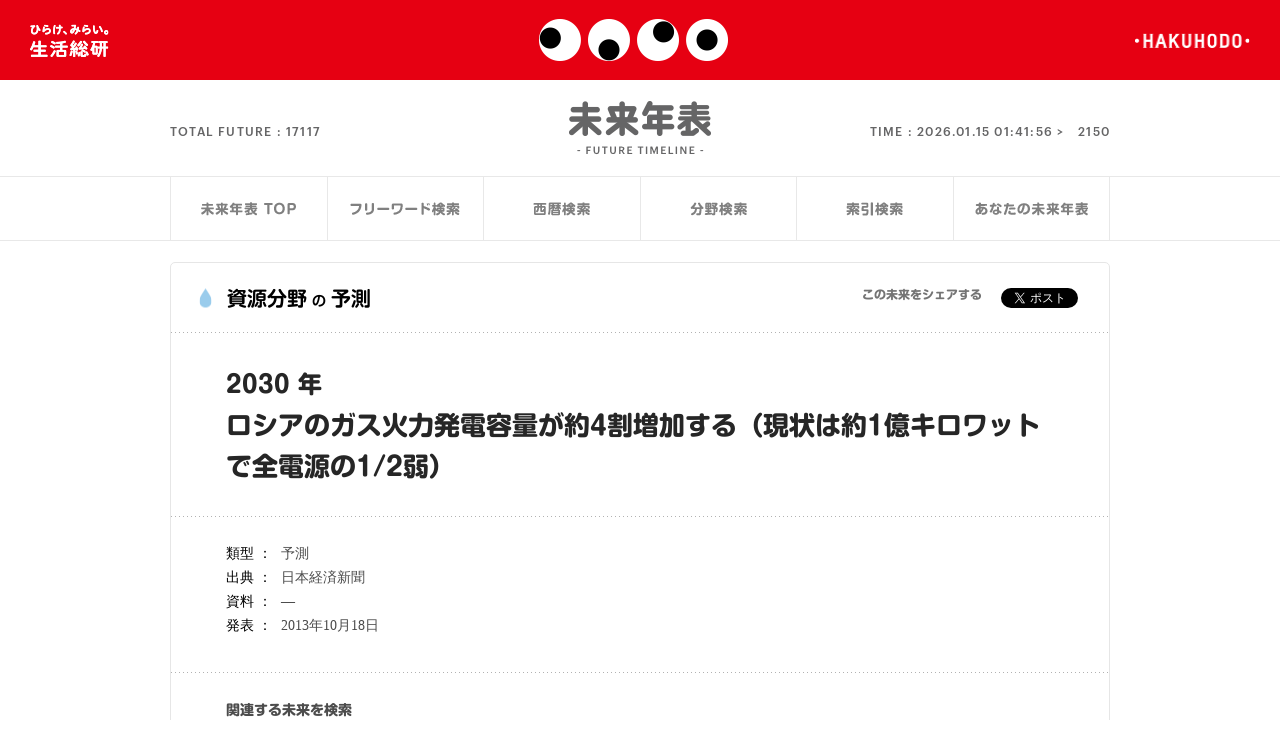

--- FILE ---
content_type: application/javascript
request_url: https://seikatsusoken.jp/wp/wp-content/themes/seikatsusoken/assets/lib/jquery.kerning.min.js
body_size: 1281
content:
/*! Kerning - v0.1.1 - 2014-02-28
* http://karappoinc.github.io/jquery.kerning.js/
* Copyright (c) 2014 Karappo Inc.; Licensed MIT */
!function(a){a.fn.kerning=function(b){var c={removeTags:!1,removeAnchorTags:!1,data:{kerning:{"、":[0,-.4],"。":[0,-.4],"（":[-.4,0],"）":[0,-.4],"〔":[-.4,0],"〕":[0,-.4],"［":[-.4,0],"］":[0,-.4],"｛":[-.4,0],"｝":[0,-.4],"〈":[-.4,0],"〉":[0,-.4],"《":[-.4,0],"》":[0,-.4],"「":[-.4,0],"」":[0,-.4],"『":[-.4,0],"』":[0,-.4],"【":[-.4,0],"】":[0,-.4],"・":[-.22,-.22],"：":[-.22,-.22],"；":[-.22,-.22],"｜":[-.22,-.22]}}},d=a.extend(c,b),e=d.data.kerning;return this.each(function(){var b=a(this),c=b,f=b.html(),g="";d.removeAnchorTags?b.children("a").length?(c=b.children("a"),f=c.html().replace(/(<([^>]+)>)/gi,"").split("")):(c=b,f=b.html().replace(/(<([^>]+)>)/gi,"").split("")):d.removeTags?f=b.html().replace(/(<([^>]+)>)/gi,"").split(""):b.find("[data-kerned]").empty();var h=b.data("delimiter"),i=b.data("linebreak");void 0!==h&&(f=(h+f.join(h)+h).split(""));for(var j=0;j<f.length;j++){var k=f[j],l=0,m=0;e[k]?(l=e[k][0],m=e[k][1],void 0!==i&&(g+='<span style="display:inline-block;">'+i+"</span>"),g+=0!==l||0!==m?'<span data-kerned style="display:inline-block;margin-left:'+l+"em;margin-right:"+m+'em;">'+k+"</span>":k,void 0!==i&&(g+='<span style="display:inline-block;">'+i+"</span><br>")):g+=k}c.html(g)})}}(jQuery);